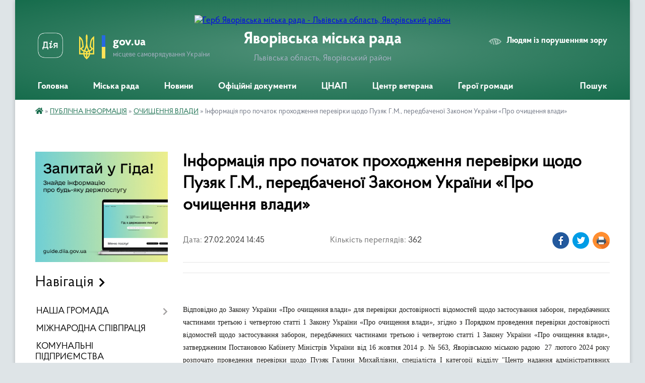

--- FILE ---
content_type: text/html; charset=UTF-8
request_url: https://yavoriv-rada.gov.ua/news/1709124572/
body_size: 14841
content:
<!DOCTYPE html>
<html lang="uk">
<head>
	<!--[if IE]><meta http-equiv="X-UA-Compatible" content="IE=edge"><![endif]-->
	<meta charset="utf-8">
	<meta name="viewport" content="width=device-width, initial-scale=1">
	<!--[if IE]><script>
		document.createElement('header');
		document.createElement('nav');
		document.createElement('main');
		document.createElement('section');
		document.createElement('article');
		document.createElement('aside');
		document.createElement('footer');
		document.createElement('figure');
		document.createElement('figcaption');
	</script><![endif]-->
	<title>Інформація про початок проходження перевірки щодо Пузяк Г.М., передбаченої Законом України «Про очищення влади» | Яворівська міська рада</title>
	<meta name="description" content=".  . . Відповідно до Закону України &amp;laquo;Про очищення влади&amp;raquo; для перевірки достовірності відомостей щодо застосування заборон, передбачених частинами третьою і четвертою статті 1 Закону України &amp;laquo;Про очищення влади&amp;raquo;,">
	<meta name="keywords" content="Інформація, про, початок, проходження, перевірки, щодо, Пузяк, Г.М.,, передбаченої, Законом, України, «Про, очищення, влади», |, Яворівська, міська, рада">

	
		<meta property="og:image" content="https://rada.info/upload/users_files/33213539/gerb/Yavoriv_gerb.png">
	<meta property="og:image:width" content="111">
	<meta property="og:image:height" content="140">
			<meta property="og:title" content="Інформація про початок проходження перевірки щодо Пузяк Г.М., передбаченої Законом України «Про очищення влади»">
			<meta property="og:description" content="
&amp;nbsp;">
			<meta property="og:type" content="article">
	<meta property="og:url" content="https://yavoriv-rada.gov.ua/news/1709124572/">
		
		<link rel="apple-touch-icon" sizes="57x57" href="https://gromada.org.ua/apple-icon-57x57.png">
	<link rel="apple-touch-icon" sizes="60x60" href="https://gromada.org.ua/apple-icon-60x60.png">
	<link rel="apple-touch-icon" sizes="72x72" href="https://gromada.org.ua/apple-icon-72x72.png">
	<link rel="apple-touch-icon" sizes="76x76" href="https://gromada.org.ua/apple-icon-76x76.png">
	<link rel="apple-touch-icon" sizes="114x114" href="https://gromada.org.ua/apple-icon-114x114.png">
	<link rel="apple-touch-icon" sizes="120x120" href="https://gromada.org.ua/apple-icon-120x120.png">
	<link rel="apple-touch-icon" sizes="144x144" href="https://gromada.org.ua/apple-icon-144x144.png">
	<link rel="apple-touch-icon" sizes="152x152" href="https://gromada.org.ua/apple-icon-152x152.png">
	<link rel="apple-touch-icon" sizes="180x180" href="https://gromada.org.ua/apple-icon-180x180.png">
	<link rel="icon" type="image/png" sizes="192x192"  href="https://gromada.org.ua/android-icon-192x192.png">
	<link rel="icon" type="image/png" sizes="32x32" href="https://gromada.org.ua/favicon-32x32.png">
	<link rel="icon" type="image/png" sizes="96x96" href="https://gromada.org.ua/favicon-96x96.png">
	<link rel="icon" type="image/png" sizes="16x16" href="https://gromada.org.ua/favicon-16x16.png">
	<link rel="manifest" href="https://gromada.org.ua/manifest.json">
	<meta name="msapplication-TileColor" content="#ffffff">
	<meta name="msapplication-TileImage" content="https://gromada.org.ua/ms-icon-144x144.png">
	<meta name="theme-color" content="#ffffff">
	
	
		<meta name="robots" content="">
	
    <link rel="preload" href="https://cdnjs.cloudflare.com/ajax/libs/font-awesome/5.9.0/css/all.min.css" as="style">
	<link rel="stylesheet" href="https://cdnjs.cloudflare.com/ajax/libs/font-awesome/5.9.0/css/all.min.css" integrity="sha512-q3eWabyZPc1XTCmF+8/LuE1ozpg5xxn7iO89yfSOd5/oKvyqLngoNGsx8jq92Y8eXJ/IRxQbEC+FGSYxtk2oiw==" crossorigin="anonymous" referrerpolicy="no-referrer" />

    <link rel="preload" href="//gromada.org.ua/themes/km2/css/styles_vip.css?v=3.34" as="style">
	<link rel="stylesheet" href="//gromada.org.ua/themes/km2/css/styles_vip.css?v=3.34">
	<link rel="stylesheet" href="//gromada.org.ua/themes/km2/css/103797/theme_vip.css?v=1768414152">
	
		<!--[if lt IE 9]>
	<script src="https://oss.maxcdn.com/html5shiv/3.7.2/html5shiv.min.js"></script>
	<script src="https://oss.maxcdn.com/respond/1.4.2/respond.min.js"></script>
	<![endif]-->
	<!--[if gte IE 9]>
	<style type="text/css">
		.gradient { filter: none; }
	</style>
	<![endif]-->

</head>
<body class="">

	<a href="#top_menu" class="skip-link link" aria-label="Перейти до головного меню (Alt+1)" accesskey="1">Перейти до головного меню (Alt+1)</a>
	<a href="#left_menu" class="skip-link link" aria-label="Перейти до бічного меню (Alt+2)" accesskey="2">Перейти до бічного меню (Alt+2)</a>
    <a href="#main_content" class="skip-link link" aria-label="Перейти до головного вмісту (Alt+3)" accesskey="3">Перейти до текстового вмісту (Alt+3)</a>




	
	<div class="wrap">
		
		<header>
			<div class="header_wrap">
				<div class="logo">
					<a href="https://yavoriv-rada.gov.ua/" id="logo" class="form_2">
						<img src="https://rada.info/upload/users_files/33213539/gerb/Yavoriv_gerb.png" alt="Герб Яворівська міська рада - Львівська область, Яворівський район">
					</a>
				</div>
				<div class="title">
					<div class="slogan_1">Яворівська міська рада</div>
					<div class="slogan_2">Львівська область, Яворівський район</div>
				</div>
				<div class="gov_ua_block">
					<a class="diia" href="https://diia.gov.ua/" target="_blank" rel="nofollow" title="Державні послуги онлайн"><img src="//gromada.org.ua/themes/km2/img/diia.png" alt="Логотип Diia"></a>
					<img src="//gromada.org.ua/themes/km2/img/gerb.svg" class="gerb" alt="Герб України">
					<span class="devider"></span>
					<div class="title">
						<b>gov.ua</b>
						<span>місцеве самоврядування України</span>
					</div>
				</div>
								<div class="alt_link">
					<a href="#" rel="nofollow" title="Режим високої контастності" onclick="return set_special('52074779c828036be93961527234632bb010e500');">Людям із порушенням зору</a>
				</div>
								
				<section class="top_nav">
					<nav class="main_menu" id="top_menu">
						<ul>
														<li class="">
								<a href="https://yavoriv-rada.gov.ua/main/"><span>Головна</span></a>
																							</li>
														<li class=" has-sub">
								<a href="https://yavoriv-rada.gov.ua/miska-rada-16-10-34-31-05-2021/"><span>Міська рада</span></a>
																<button onclick="return show_next_level(this);" aria-label="Показати підменю"></button>
																								<ul>
																		<li>
										<a href="https://yavoriv-rada.gov.ua/miskij-golova-16-12-03-31-05-2021/">Міський голова</a>
																													</li>
																		<li>
										<a href="https://yavoriv-rada.gov.ua/zastupniki-16-12-29-31-05-2021/">Заступник міського голови</a>
																													</li>
																		<li>
										<a href="https://yavoriv-rada.gov.ua/radnik-miskogo-golovi-18-51-34-15-07-2025/">Радник міського голови</a>
																													</li>
																		<li>
										<a href="https://yavoriv-rada.gov.ua/sekretar-miskoi-radi-16-12-38-31-05-2021/">Секретар міської ради</a>
																													</li>
																		<li class="has-sub">
										<a href="https://yavoriv-rada.gov.ua/vikonavchij-komitet-16-18-33-31-05-2021/">Виконавчий комітет</a>
																				<button onclick="return show_next_level(this);" aria-label="Показати підменю"></button>
																														<ul>
																						<li>
												<a href="https://yavoriv-rada.gov.ua/sklad-vikonavchogo-komitetu-16-18-54-31-05-2021/">Склад виконавчого комітету</a>
											</li>
																																</ul>
																			</li>
																		<li class="has-sub">
										<a href="https://yavoriv-rada.gov.ua/deputatskij-korpus-16-19-12-31-05-2021/">Депутатський корпус</a>
																				<button onclick="return show_next_level(this);" aria-label="Показати підменю"></button>
																														<ul>
																						<li>
												<a href="https://yavoriv-rada.gov.ua/postijni-komisii-16-19-25-31-05-2021/">Постійні комісії</a>
											</li>
																						<li>
												<a href="https://yavoriv-rada.gov.ua/deputatski-frakcii-16-19-41-31-05-2021/">Депутатські фракції</a>
											</li>
																																</ul>
																			</li>
																		<li class="has-sub">
										<a href="https://yavoriv-rada.gov.ua/viddili-miskoi-radi-10-45-46-02-06-2021/">Відділи міської ради</a>
																				<button onclick="return show_next_level(this);" aria-label="Показати підменю"></button>
																														<ul>
																						<li>
												<a href="https://yavoriv-rada.gov.ua/zagalnij-viddil-yavorivskoi-miskoi-radi-16-20-26-31-05-2021/">Загальний відділ</a>
											</li>
																						<li>
												<a href="https://yavoriv-rada.gov.ua/viddil-buhgalterskogo-obliku-ta-zvitnosti-16-20-37-31-05-2021/">Відділ бухгалтерського обліку та звітності</a>
											</li>
																						<li>
												<a href="https://yavoriv-rada.gov.ua/juridichnij-viddil-16-21-17-31-05-2021/">Юридичний відділ</a>
											</li>
																						<li>
												<a href="https://yavoriv-rada.gov.ua/zemelnij-viddil-16-21-31-31-05-2021/">Земельний відділ</a>
											</li>
																						<li>
												<a href="https://yavoriv-rada.gov.ua/viddil-promocij-mista-ta-zv’yazkiv-z-gromadskistju-16-21-48-31-05-2021/">Відділ промоцій міста та зв’язків з громадськістю</a>
											</li>
																						<li>
												<a href="https://yavoriv-rada.gov.ua/viddil-zhitlovokomunalnogo-gospodarstva-ta-upravlinnya-majnom-16-22-06-31-05-2021/">Відділ житлово-комунального господарства та управління майном</a>
											</li>
																						<li>
												<a href="https://yavoriv-rada.gov.ua/viddil-organizacijnoi-ta-informacijnoi-roboti-16-22-18-31-05-2021/">Відділ організаційної роботи та цивільного захисту</a>
											</li>
																						<li>
												<a href="https://yavoriv-rada.gov.ua/viddil-derzhavnoi-reestracii-16-22-35-31-05-2021/">Відділ державної реєстрації</a>
											</li>
																						<li>
												<a href="https://yavoriv-rada.gov.ua/viddil-kulturi-turizmu-molodi-ta-sportu-16-22-52-31-05-2021/">Відділ культури, туризму, молоді та спорту</a>
											</li>
																						<li>
												<a href="https://yavoriv-rada.gov.ua/viddil-osviti-16-23-04-31-05-2021/">Відділ освіти</a>
											</li>
																						<li>
												<a href="https://yavoriv-rada.gov.ua/finansove-upravlinnya-16-23-23-31-05-2021/">Фінансове управління</a>
											</li>
																						<li>
												<a href="https://yavoriv-rada.gov.ua/patronatnij-viddil-15-49-20-02-06-2021/">Патронатний відділ</a>
											</li>
																						<li>
												<a href="https://yavoriv-rada.gov.ua/viddil-socialnogo-zahistu-naselennya-13-40-49-18-02-2022/">Відділ соціального захисту населення</a>
											</li>
																						<li>
												<a href="https://yavoriv-rada.gov.ua/sluzhba-u-spravah-ditej-14-52-21-05-01-2022/">Служба у справах дітей</a>
											</li>
																						<li>
												<a href="https://yavoriv-rada.gov.ua/viddil-mistobuduvannya-ta-arhitekturi-15-02-21-05-01-2022/">Відділ містобудування та архітектури</a>
											</li>
																						<li>
												<a href="https://yavoriv-rada.gov.ua/viddil-mizhnarodnogo-spivrobitnictva-ta-investicij-14-10-38-27-01-2022/">Відділ міжнародного співробітництва та інвестицій</a>
											</li>
																						<li>
												<a href="https://yavoriv-rada.gov.ua/viddil-mobilizacijnoi-roboti-ta-vijskovogo-obliku-yavorivskoi-miskoi-radi-09-30-20-28-03-2024/">Відділ мобілізаційної роботи та військового обліку</a>
											</li>
																																</ul>
																			</li>
																		<li>
										<a href="https://yavoriv-rada.gov.ua/starosti-naselenih-punktiv-10-46-47-02-06-2021/">Старостинські округи</a>
																													</li>
																		<li>
										<a href="https://yavoriv-rada.gov.ua/reglament-miskoi-radi-16-09-56-05-07-2021/">Регламент міської ради</a>
																													</li>
																		<li>
										<a href="https://yavoriv-rada.gov.ua/feedback/">Контакти</a>
																													</li>
																		<li>
										<a href="https://yavoriv-rada.gov.ua/structure/">Картка громади</a>
																													</li>
																										</ul>
															</li>
														<li class=" has-sub">
								<a href="https://yavoriv-rada.gov.ua/news/"><span>Новини</span></a>
																<button onclick="return show_next_level(this);" aria-label="Показати підменю"></button>
																								<ul>
																		<li class="has-sub">
										<a href="https://yavoriv-rada.gov.ua/video-15-51-50-02-06-2021/">Відео</a>
																				<button onclick="return show_next_level(this);" aria-label="Показати підменю"></button>
																														<ul>
																						<li>
												<a href="https://yavoriv-rada.gov.ua/sesii-miskoi-radi-14-03-50-19-01-2022/">Сесії міської ради</a>
											</li>
																						<li>
												<a href="https://yavoriv-rada.gov.ua/video-komisij-13-10-32-24-09-2025/">Відео комісій</a>
											</li>
																																</ul>
																			</li>
																		<li>
										<a href="https://yavoriv-rada.gov.ua/ogoloshennya-16-11-55-31-05-2021/">Оголошення</a>
																													</li>
																		<li>
										<a href="https://yavoriv-rada.gov.ua/vakansii-11-14-32-02-07-2021/">Вакансії</a>
																													</li>
																		<li>
										<a href="https://yavoriv-rada.gov.ua/diyalnist-deputatskih-komisij-09-53-07-24-03-2023/">Діяльність депутатських комісій</a>
																													</li>
																										</ul>
															</li>
														<li class="">
								<a href="https://yavoriv-rada.gov.ua/docs/"><span>Офіційні документи</span></a>
																							</li>
														<li class=" has-sub">
								<a href="https://yavoriv-rada.gov.ua/centr-nadannya-administrativnih-poslug-10-46-16-02-06-2021/"><span>ЦНАП</span></a>
																<button onclick="return show_next_level(this);" aria-label="Показати підменю"></button>
																								<ul>
																		<li>
										<a href="https://yavoriv-rada.gov.ua/struktura-14-37-02-26-10-2023/">Структура</a>
																													</li>
																		<li>
										<a href="https://yavoriv-rada.gov.ua/kontakti-14-25-37-24-10-2023/">Контакти</a>
																													</li>
																		<li>
										<a href="https://yavoriv-rada.gov.ua/zagalna-informaciya-16-57-40-13-12-2022/">Загальна інформація</a>
																													</li>
																		<li>
										<a href="https://yavoriv-rada.gov.ua/grafik-prijomu-sub’ektiv-zvernen-14-17-36-24-10-2023/">Графік прийому суб’єктів звернень</a>
																													</li>
																		<li>
										<a href="https://yavoriv-rada.gov.ua/viddaleni-robochi-miscya-cnap-u-starostinskih-okrugah-15-59-18-24-10-2023/">Віддалені робочі місця ЦНАП у старостинських округах</a>
																													</li>
																		<li>
										<a href="https://yavoriv-rada.gov.ua/peresuvne-viddalene-roboche-misce-administratora-cnap-16-30-14-27-08-2024/">Пересувне віддалене робоче місце адміністратора ЦНАП</a>
																													</li>
																		<li>
										<a href="https://yavoriv-rada.gov.ua/informacijnij-portal-dlya-veteraniv-zahisnikiv-ta-zahisnic-ukraini-16-26-51-26-10-2023/">Інформаційний портал для ветеранів, Захисників та Захисниць України</a>
																													</li>
																		<li>
										<a href="https://yavoriv-rada.gov.ua/perelik-administrativnih-poslug-10-05-29-06-02-2023/">Перелік адміністративних послуг</a>
																													</li>
																		<li>
										<a href="https://yavoriv-rada.gov.ua/reglament-10-24-26-06-02-2023/">Регламент</a>
																													</li>
																		<li>
										<a href="https://yavoriv-rada.gov.ua/poslugi-onlajn-16-38-22-14-07-2021/">Послуги онлайн</a>
																													</li>
																		<li>
										<a href="https://yavoriv-rada.gov.ua/poslugi-cnap-informacijni-ta-tehnologichni-kartki-16-49-24-10-05-2023/">Інформаційні та технологічні картки</a>
																													</li>
																		<li>
										<a href="https://yavoriv-rada.gov.ua/polozhennya-pro-viddil-cnap-15-20-14-09-05-2023/">Положення про відділ ЦНАП</a>
																													</li>
																		<li>
										<a href="https://yavoriv-rada.gov.ua/rekviziti-oplati-za-nadannya-administrativnih-poslug-17-29-24-25-10-2023/">Реквізити оплати за надання адміністративних послуг</a>
																													</li>
																		<li>
										<a href="https://yavoriv-rada.gov.ua/pasport-cnap-14-30-12-26-10-2023/">Паспорт ЦНАП</a>
																													</li>
																										</ul>
															</li>
														<li class=" has-sub">
								<a href="https://yavoriv-rada.gov.ua/zahisniku-ta-zahisnici-14-01-55-15-11-2024/"><span>Центр ветерана</span></a>
																<button onclick="return show_next_level(this);" aria-label="Показати підменю"></button>
																								<ul>
																		<li>
										<a href="https://yavoriv-rada.gov.ua/novini-dlya-veteraniv-17-37-53-20-01-2025/">Новини для ветеранів</a>
																													</li>
																		<li>
										<a href="https://yavoriv-rada.gov.ua/juridichna-dopomoga-16-34-20-21-01-2025/">Юридична допомога</a>
																													</li>
																		<li>
										<a href="https://yavoriv-rada.gov.ua/medichna-dopomoga-14-19-36-22-01-2025/">Медична допомога</a>
																													</li>
																		<li>
										<a href="https://yavoriv-rada.gov.ua/psihologichna-dopomoga-16-47-01-21-01-2025/">Психологічна допомога</a>
																													</li>
																		<li>
										<a href="https://yavoriv-rada.gov.ua/korisni-kontakti-17-10-15-20-01-2025/">Корисні контакти</a>
																													</li>
																		<li>
										<a href="https://yavoriv-rada.gov.ua/navchannya-14-35-36-21-01-2025/">Навчання</a>
																													</li>
																		<li>
										<a href="https://yavoriv-rada.gov.ua/edina-baza-znan-dlya-veteraniv-ta-ihnii-simej-14-51-33-22-01-2025/">База знань ветерана</a>
																													</li>
																		<li>
										<a href="https://yavoriv-rada.gov.ua/dovidnik-vijskovosluzhbovcya-pislya-poranennya-15-00-18-22-01-2025/">Довідник військовослужбовця після поранення</a>
																													</li>
																										</ul>
															</li>
														<li class="">
								<a href="https://yavoriv-rada.gov.ua/geroi-gromadi-15-36-51-08-05-2024/"><span>Герої громади</span></a>
																							</li>
																				</ul>
					</nav>
					&nbsp;
					<button class="menu-button" id="open-button"><i class="fas fa-bars"></i> Меню сайту</button>
					<a href="https://yavoriv-rada.gov.ua/search/" rel="nofollow" class="search_button">Пошук</a>
				</section>
				
			</div>
		</header>
				
		<section class="bread_crumbs">
		<div xmlns:v="http://rdf.data-vocabulary.org/#"><a href="https://yavoriv-rada.gov.ua/" title="Головна сторінка"><i class="fas fa-home"></i></a> &raquo; <a href="https://yavoriv-rada.gov.ua/publichna-informaciya-15-42-05-02-06-2021/">ПУБЛІЧНА ІНФОРМАЦІЯ</a> &raquo; <a href="https://yavoriv-rada.gov.ua/ochischennya-vladi-15-44-29-02-06-2021/" aria-current="page">ОЧИЩЕННЯ ВЛАДИ</a>  &raquo; <span>Інформація про початок проходження перевірки щодо Пузяк Г.М., передбаченої Законом України «Про очищення влади»</span></div>
	</section>
	
	<section class="center_block">
		<div class="row">
			<div class="grid-25 fr">
				<aside>
				
										<div class="diia_guide">
						<a href="https://guide.diia.gov.ua/" rel="nofollow" target="_blank" title="Гід державних послуг"><img src="https://gromada.org.ua/upload/diia_guide.jpg" alt="Банер - гід державних послуг"></a>
					</div>
									
										<div class="sidebar_title">Навігація</div>
										
					<nav class="sidebar_menu" id="left_menu">
						<ul>
														<li class=" has-sub">
								<a href="https://yavoriv-rada.gov.ua/nasha-gromada-10-50-03-02-06-2021/"><span>НАША ГРОМАДА</span></a>
																<button onclick="return show_next_level(this);" aria-label="Показати підменю"></button>
																								<ul>
																		<li class="">
										<a href="https://yavoriv-rada.gov.ua/pro-misto-i-gromadu-10-50-12-02-06-2021/"><span>ПРО МІСТО І ГРОМАДУ</span></a>
																													</li>
																		<li class="">
										<a href="https://yavoriv-rada.gov.ua/istoriya-mista-10-50-20-02-06-2021/"><span>ІСТОРІЯ МІСТА</span></a>
																													</li>
																		<li class="">
										<a href="https://yavoriv-rada.gov.ua/istorichni-postatti-15-41-28-02-06-2021/"><span>ІСТОРИЧНІ ПОСТАТТІ</span></a>
																													</li>
																		<li class="">
										<a href="https://yavoriv-rada.gov.ua/vidatni-yavorivchani-15-41-36-02-06-2021/"><span>ВИДАТНІ ЯВОРІВЧАНИ</span></a>
																													</li>
																										</ul>
															</li>
														<li class="">
								<a href="https://yavoriv-rada.gov.ua/mizhnarodna-spivpracya-10-50-29-02-06-2021/"><span>МІЖНАРОДНА СПІВПРАЦЯ</span></a>
																							</li>
														<li class="">
								<a href="https://yavoriv-rada.gov.ua/komunalni-pidpriemstva-15-41-56-02-06-2021/"><span>КОМУНАЛЬНІ ПІДПРИЄМСТВА</span></a>
																							</li>
														<li class=" has-sub">
								<a href="https://yavoriv-rada.gov.ua/osvita-10-17-57-19-01-2022/"><span>ОСВІТА</span></a>
																<button onclick="return show_next_level(this);" aria-label="Показати підменю"></button>
																								<ul>
																		<li class="">
										<a href="https://yavoriv-rada.gov.ua/zakladi-osviti-10-32-13-19-01-2022/"><span>ЗАКЛАДИ ОСВІТИ</span></a>
																													</li>
																										</ul>
															</li>
														<li class=" has-sub">
								<a href="https://yavoriv-rada.gov.ua/kultura-14-52-36-20-01-2022/"><span>КУЛЬТУРА</span></a>
																<button onclick="return show_next_level(this);" aria-label="Показати підменю"></button>
																								<ul>
																		<li class="">
										<a href="https://yavoriv-rada.gov.ua/zakladi-kulturi-14-58-24-25-01-2022/"><span>ЗАКЛАДИ КУЛЬТУРИ</span></a>
																													</li>
																		<li class="">
										<a href="https://yavoriv-rada.gov.ua/yavorivska-shkola-mistectv-im-m-verbickogo-14-59-20-04-01-2023/"><span>ЯВОРІВСЬКА ШКОЛА МИСТЕЦТВ ім. М.ВЕРБИЦЬКОГО</span></a>
																													</li>
																										</ul>
															</li>
														<li class="">
								<a href="https://yavoriv-rada.gov.ua/medicina-12-33-09-17-01-2022/"><span>МЕДИЦИНА</span></a>
																							</li>
														<li class=" has-sub">
								<a href="https://yavoriv-rada.gov.ua/finansi-i-bjudzhet-16-31-38-05-08-2021/"><span>ФІНАНСИ І БЮДЖЕТ</span></a>
																<button onclick="return show_next_level(this);" aria-label="Показати підменю"></button>
																								<ul>
																		<li class="">
										<a href="https://yavoriv-rada.gov.ua/serednostrokove-planuvannya-20262028-13-57-03-29-08-2025/"><span>СЕРЕДНЬОСТРОКОВЕ ПЛАНУВАННЯ 2026-2028</span></a>
																													</li>
																										</ul>
															</li>
														<li class=" has-sub">
								<a href="https://yavoriv-rada.gov.ua/civilnij-zahist-10-52-48-02-06-2021/"><span>ЦИВІЛЬНИЙ ЗАХИСТ</span></a>
																<button onclick="return show_next_level(this);" aria-label="Показати підменю"></button>
																								<ul>
																		<li class="">
										<a href="https://yavoriv-rada.gov.ua/protokoli-komisij-teb-i-ns-16-21-48-03-09-2021/"><span>ПРОТОКОЛИ МІСЬКОЇ КОМІСІЇ З ПИТАНЬ ТЕБ і НС</span></a>
																													</li>
																		<li class="">
										<a href="https://yavoriv-rada.gov.ua/protokoli-oblasnoi-komisii-z-pitan-teb-i-ns-10-04-40-28-01-2022/"><span>ПРОТОКОЛИ ОБЛАСНОЇ КОМІСІЇ З ПИТАНЬ ТЕБ І НС</span></a>
																													</li>
																		<li class="">
										<a href="https://yavoriv-rada.gov.ua/komfort-ta-umovi-roboti-zaporuka-rozvitku-dobrovilnogo-pozhezhnogo-ruhu-v-ramkah-grantovoi-programi-konkurs-mikrograntiv-–-ukraina-2023uac-09-49-05-08-09-2023/"><span>ПРОЄКТ «КОМФОРТ ТА УМОВИ РОБОТИ: ЗАПОРУКА РОЗВИТКУ ДОБРОВІЛЬНОГО ПОЖЕЖНОГО РУХУ» В РАМКАХ ГРАНТОВОЇ ПРОГРАМИ «КОНКУРС МІКРОГРАНТІВ – УКРАЇНА 2023/UA-CP»</span></a>
																													</li>
																										</ul>
															</li>
														<li class=" has-sub">
								<a href="https://yavoriv-rada.gov.ua/mistobuduvannya-ta-arhitektura-16-19-02-12-12-2022/"><span>МІСТОБУДУВАННЯ ТА АРХІТЕКТУРА</span></a>
																<button onclick="return show_next_level(this);" aria-label="Показати підменю"></button>
																								<ul>
																		<li class="">
										<a href="https://yavoriv-rada.gov.ua/generalni-plani-naselenih-punktiv-09-49-36-05-12-2025/"><span>ГЕНЕРАЛЬНІ ПЛАНИ НАСЕЛЕНИХ ПУНКТІВ</span></a>
																													</li>
																										</ul>
															</li>
														<li class=" has-sub">
								<a href="https://yavoriv-rada.gov.ua/bezbarernist-09-55-33-05-06-2025/"><span>БЕЗБАР'ЄРНІСТЬ</span></a>
																<button onclick="return show_next_level(this);" aria-label="Показати підменю"></button>
																								<ul>
																		<li class="">
										<a href="https://yavoriv-rada.gov.ua/rishennya-pro-stvorennya-radi-bezbarernosti-13-37-02-25-06-2025/"><span>РІШЕННЯ ПРО СТВОРЕННЯ РАДИ БЕЗБАР'ЄРНОСТІ</span></a>
																													</li>
																		<li class="">
										<a href="https://yavoriv-rada.gov.ua/protokoli-zasidannya-radi-bezbarernosti-13-48-57-25-06-2025/"><span>ПРОТОКОЛИ ЗАСІДАННЯ РАДИ БЕЗБАР'ЄРНОСТІ</span></a>
																													</li>
																		<li class="">
										<a href="https://yavoriv-rada.gov.ua/dovidnik-bezbarernosti-10-47-35-05-06-2025/"><span>ДОВІДНИК БЕЗБАР'ЄРНОСТІ</span></a>
																													</li>
																		<li class="">
										<a href="https://yavoriv-rada.gov.ua/biznes-bez-bareriv-10-24-09-05-06-2025/"><span>БІЗНЕС БЕЗ БАР'ЄРІВ</span></a>
																													</li>
																		<li class="">
										<a href="https://yavoriv-rada.gov.ua/informaciya-pro-bezbarernist-11-01-24-05-06-2025/"><span>ІНФОРМАЦІЯ ПРО БЕЗБАР'ЄРНІСТЬ</span></a>
																													</li>
																		<li class="">
										<a href="https://yavoriv-rada.gov.ua/bezbarernij-marshrut-yavoriv-11-09-05-25-06-2025/"><span>БЕЗБАР'ЄРНИЙ МАРШРУТ (ЯВОРІВ)</span></a>
																													</li>
																		<li class="">
										<a href="https://yavoriv-rada.gov.ua/normativna-baza-schodo-bezbarernosti-09-53-31-26-06-2025/"><span>НОРМАТИВНА БАЗА ЩОДО БЕЗБАР'ЄРНОСТІ</span></a>
																													</li>
																										</ul>
															</li>
														<li class="active has-sub">
								<a href="https://yavoriv-rada.gov.ua/publichna-informaciya-15-42-05-02-06-2021/"><span>ПУБЛІЧНА ІНФОРМАЦІЯ</span></a>
																<button onclick="return show_next_level(this);" aria-label="Показати підменю"></button>
																								<ul>
																		<li class="">
										<a href="https://yavoriv-rada.gov.ua/zapit-na-otrimannya-publichnoi-informacii-15-16-21-17-09-2025/"><span>ЗАПИТ НА ОТРИМАННЯ ПУБЛІЧНОЇ ІНФОРМАЦІЇ</span></a>
																													</li>
																		<li class=" has-sub">
										<a href="https://yavoriv-rada.gov.ua/zapobigannya-ta-viyavlennya-korupcii-16-24-22-01-04-2024/"><span>ЗАПОБІГАННЯ ТА ВИЯВЛЕННЯ КОРУПЦІЇ</span></a>
																				<button onclick="return show_next_level(this);" aria-label="Показати підменю"></button>
																														<ul>
																						<li><a href="https://yavoriv-rada.gov.ua/spivpracya-z-vikrivachami-16-50-08-01-04-2024/"><span>СПІВПРАЦЯ З ВИКРИВАЧАМИ</span></a></li>
																						<li><a href="https://yavoriv-rada.gov.ua/deklaruvannya-17-39-02-01-04-2024/"><span>ДЕКЛАРУВАННЯ</span></a></li>
																						<li><a href="https://yavoriv-rada.gov.ua/metodichna-ta-rozyasnjuvalna-robota-12-04-33-02-04-2024/"><span>МЕТОДИЧНА ТА РОЗ'ЯСНЮВАЛЬНА РОБОТА</span></a></li>
																						<li><a href="https://yavoriv-rada.gov.ua/normativno-pravovi-akti-12-45-08-02-04-2024/"><span>НОРМАТИВНО - ПРАВОВІ АКТИ</span></a></li>
																																</ul>
																			</li>
																		<li class="active">
										<a href="https://yavoriv-rada.gov.ua/ochischennya-vladi-15-44-29-02-06-2021/"><span>ОЧИЩЕННЯ ВЛАДИ</span></a>
																													</li>
																		<li class="">
										<a href="https://yavoriv-rada.gov.ua/pro-specperevirku-15-44-39-02-06-2021/"><span>ПРО СПЕЦПЕРЕВІРКУ</span></a>
																													</li>
																		<li class="">
										<a href="https://yavoriv-rada.gov.ua/pitannya-mistobuduvannya-15-45-38-02-06-2021/"><span>ПИТАННЯ МІСТОБУДУВАННЯ</span></a>
																													</li>
																		<li class=" has-sub">
										<a href="https://yavoriv-rada.gov.ua/pasporti-bjudzhetnih-program-15-45-48-02-06-2021/"><span>ПАСПОРТИ БЮДЖЕТНИХ ПРОГРАМ</span></a>
																				<button onclick="return show_next_level(this);" aria-label="Показати підменю"></button>
																														<ul>
																						<li><a href="https://yavoriv-rada.gov.ua/miska-rada-15-45-59-02-06-2021/"><span>Міська рада</span></a></li>
																						<li><a href="https://yavoriv-rada.gov.ua/finansove-upravlinnya-15-46-08-02-06-2021/"><span>Фінансове управління</span></a></li>
																						<li><a href="https://yavoriv-rada.gov.ua/kultura-15-46-31-02-06-2021/"><span>Відділ культури, туризму, молоді та спорту</span></a></li>
																						<li><a href="https://yavoriv-rada.gov.ua/osvita-15-46-17-02-06-2021/"><span>Відділ освіти</span></a></li>
																						<li><a href="https://yavoriv-rada.gov.ua/susd-10-07-41-01-12-2023/"><span>СуСД</span></a></li>
																																</ul>
																			</li>
																		<li class=" has-sub">
										<a href="https://yavoriv-rada.gov.ua/regulyatorna-diyalnist-15-46-48-02-06-2021/"><span>РЕГУЛЯТОРНА ДІЯЛЬНІСТЬ</span></a>
																				<button onclick="return show_next_level(this);" aria-label="Показати підменю"></button>
																														<ul>
																						<li><a href="https://yavoriv-rada.gov.ua/plan-regulyatornoi-diyalnosti-15-47-02-02-06-2021/"><span>План регуляторної діяльності</span></a></li>
																						<li><a href="https://yavoriv-rada.gov.ua/regulyatorni-akti-15-47-14-02-06-2021/"><span>Регуляторні акти</span></a></li>
																						<li><a href="https://yavoriv-rada.gov.ua/proekti-regulyatornih-aktiv-15-47-29-02-06-2021/"><span>Регуляторна діяльність</span></a></li>
																						<li><a href="https://yavoriv-rada.gov.ua/regulyatorna-diyalnist-15-47-40-02-06-2021/"><span>Проєкти регуляторних актів</span></a></li>
																						<li><a href="https://yavoriv-rada.gov.ua/povidomlennya-15-47-54-02-06-2021/"><span>Повідомлення</span></a></li>
																																</ul>
																			</li>
																		<li class=" has-sub">
										<a href="https://yavoriv-rada.gov.ua/opriljudneni-proekti-rishen-radi-10-27-01-23-07-2021/"><span>ОПРИЛЮДНЕНІ ПРОЄКТИ РІШЕНЬ РАДИ</span></a>
																				<button onclick="return show_next_level(this);" aria-label="Показати підменю"></button>
																														<ul>
																						<li><a href="https://yavoriv-rada.gov.ua/zemelni-pitannya-11-08-25-23-07-2021/"><span>Різне</span></a></li>
																						<li><a href="https://yavoriv-rada.gov.ua/polozhennya-13-12-38-23-07-2021/"><span>Положення</span></a></li>
																						<li><a href="https://yavoriv-rada.gov.ua/pitannya-mistobuduvannya-13-41-03-23-07-2021/"><span>Питання містобудування</span></a></li>
																						<li><a href="https://yavoriv-rada.gov.ua/zemelni-pitannya-13-42-50-23-07-2021/"><span>Земельні питання</span></a></li>
																						<li><a href="https://yavoriv-rada.gov.ua/bjudzhetni-pitannya-15-17-53-23-07-2021/"><span>Бюджетні питання</span></a></li>
																						<li><a href="https://yavoriv-rada.gov.ua/programi-15-18-21-23-07-2021/"><span>Програми</span></a></li>
																																</ul>
																			</li>
																		<li class=" has-sub">
										<a href="https://yavoriv-rada.gov.ua/publichni-zakupivli-15-08-23-19-04-2023/"><span>ПУБЛІЧНІ ЗАКУПІВЛІ</span></a>
																				<button onclick="return show_next_level(this);" aria-label="Показати підменю"></button>
																														<ul>
																						<li><a href="https://yavoriv-rada.gov.ua/obgruntuvannya-tehnichnih-ta-yakisnih-harakteristik-predmeta-zakupivli-rozmiru-bjudzhetnogo-priznachennya-ochikuvanoi-vartosti-predmeta-zaku-15-10-10-19-04-2023/"><span>Обґрунтування технічних та якісних характеристик предмета закупівлі, розміру бюджетного призначення, очікуваної вартості предмета закупівлі</span></a></li>
																						<li><a href="https://yavoriv-rada.gov.ua/obgruntuvannya-tehnichnih-ta-yakisnih-harakteristik-predmeta-zakupivli-rozmiru-bjudzhetnogo-priznachennya-ochikuvanoi-vartosti-predmeta-zaku-17-46-01-31-05-2023/"><span>Обґрунтування технічних та якісних характеристик предмета закупівлі, розміру бюджетного призначення, очікуваної вартості предмета закупівлі відділу культури, туризму, молоді та спорту</span></a></li>
																						<li><a href="https://yavoriv-rada.gov.ua/obgruntuvannya-tehnichnih-ta-yakisnih-harakteristik-predmeta-zakupivli-rozmiru-bjudzhetnogo-priznachennya-ochikuvanoi-vartosti-predmeta-zaku-16-53-18-22-08-2023/"><span>Обґрунтування технічних та якісних характеристик предмета закупівлі, розміру бюджетного призначення, очікуваної вартості предмета закупівлі КЗ ЯМР "Центр надання соціальних послуг"</span></a></li>
																						<li><a href="https://yavoriv-rada.gov.ua/obgruntuvannya-tehnichnih-ta-yakisnih-harakteristik-predmeta-zakupivli-rozmiru-bjudzhetnogo-priznachennya-ochikuvanoi-vartosti-predmeta-zaku-14-15-46-02-01-2026/"><span>Обґрунтування технічних та якісних характеристик предмета закупівлі, розміру бюджетного призначення, очікуваної вартості предмета закупівлі КП ЯМР "Житлокомунсервіс"</span></a></li>
																																</ul>
																			</li>
																										</ul>
															</li>
														<li class=" has-sub">
								<a href="https://yavoriv-rada.gov.ua/orenda-komunalnogo-majna-15-25-45-30-11-2021/"><span>ОРЕНДА КОМУНАЛЬНОГО МАЙНА</span></a>
																<button onclick="return show_next_level(this);" aria-label="Показати підменю"></button>
																								<ul>
																		<li class=" has-sub">
										<a href="https://yavoriv-rada.gov.ua/obekti-komunalnoi-vlasnosti-vkljucheni-do-perelikiv-pershogo-ta-drugogo-tipiv-15-29-27-30-11-2021/"><span>Об'єкти комунальної власності, включені до Переліків першого та другого типів</span></a>
																				<button onclick="return show_next_level(this);" aria-label="Показати підменю"></button>
																														<ul>
																						<li><a href="https://yavoriv-rada.gov.ua/perelik-pershogo-tipu-15-32-21-30-11-2021/"><span>Перелік Першого типу</span></a></li>
																						<li><a href="https://yavoriv-rada.gov.ua/perelik-drugogo-tipu-14-15-49-31-05-2022/"><span>Перелік Другого типу</span></a></li>
																																</ul>
																			</li>
																		<li class="">
										<a href="https://yavoriv-rada.gov.ua/polozhennya-pro-konkursni-komisii-z-vidboru-subektiv-ocinochnoi-diyalnosti-11-08-11-20-12-2024/"><span>Положення про конкурсні комісії з відбору суб'єктів оціночної діяльності</span></a>
																													</li>
																										</ul>
															</li>
														<li class="">
								<a href="https://yavoriv-rada.gov.ua/privatizaciya-komunalnogo-majna-13-59-42-19-05-2025/"><span>ПРИВАТИЗАЦІЯ КОМУНАЛЬНОГО МАЙНА</span></a>
																							</li>
														<li class="">
								<a href="https://yavoriv-rada.gov.ua/interaktivna-mapa-investicijnih-ob’ektiv-12-26-10-28-03-2024/"><span>ІНТЕРАКТИВНА МАПА ІНВЕСТИЦІЙНИХ ОБ'ЄКТІВ</span></a>
																							</li>
														<li class="">
								<a href="https://yavoriv-rada.gov.ua/strategichne-planuvannya-09-36-26-06-12-2021/"><span>СТРАТЕГІЧНЕ ПЛАНУВАННЯ</span></a>
																							</li>
														<li class="">
								<a href="https://yavoriv-rada.gov.ua/upravlinnya-vidhodami-13-38-53-28-10-2025/"><span>УПРАВЛІННЯ ВІДХОДАМИ</span></a>
																							</li>
														<li class="">
								<a href="https://yavoriv-rada.gov.ua/vnutrishno-peremischenim-osobam-13-44-33-27-10-2025/"><span>ВНУТРІШНЬО ПЕРЕМІЩЕНИМ ОСОБАМ</span></a>
																							</li>
														<li class="">
								<a href="https://yavoriv-rada.gov.ua/zapobigannya-ta-protidiya-domashnomu-nasilstvu-15-22-48-20-12-2023/"><span>ЗАПОБІГАННЯ ТА ПРОТИДІЯ ДОМАШНЬОМУ НАСИЛЬСТВУ</span></a>
																							</li>
														<li class=" has-sub">
								<a href="javascript:;"><span>ТУРИСТУ</span></a>
																<button onclick="return show_next_level(this);" aria-label="Показати підменю"></button>
																								<ul>
																		<li class="">
										<a href="https://yavoriv-rada.gov.ua/varto-vidvidati-v-yavorovi-10-51-06-02-06-2021/"><span>ВАРТО ВІДВІДАТИ В ЯВОРОВІ</span></a>
																													</li>
																		<li class="">
										<a href="https://yavoriv-rada.gov.ua/varto-vidvidati-v-gromadi-15-48-24-02-06-2021/"><span>ВАРТО ВІДВІДАТИ В ГРОМАДІ</span></a>
																													</li>
																		<li class="">
										<a href="https://yavoriv-rada.gov.ua/turistichni-marshruti-10-51-50-02-06-2021/"><span>ТУРИСТИЧНІ МАРШРУТИ</span></a>
																													</li>
																		<li class="">
										<a href="https://yavoriv-rada.gov.ua/goteli-zakladi-harchuvannya-10-52-08-02-06-2021/"><span>ГОТЕЛІ, ЗАКЛАДИ ХАРЧУВАННЯ</span></a>
																													</li>
																										</ul>
															</li>
														<li class="">
								<a href="https://yavoriv-rada.gov.ua/photo/"><span>ФОТОГАЛЕРЕЯ</span></a>
																							</li>
													</ul>
						
												
					</nav>

											<div class="sidebar_title">Публічні закупівлі</div>	
<div class="petition_block">

		<p><a href="https://yavoriv-rada.gov.ua/prozorro/" title="Публічні закупівлі Прозорро"><img src="//gromada.org.ua/themes/km2/img/prozorro_logo.png?v=2025" alt="Prozorro"></a></p>
	
	
	
</div>									
											<div class="sidebar_title">Особистий кабінет користувача</div>

<div class="petition_block">

		<div class="alert alert-warning">
		Ви не авторизовані. Для того, щоб мати змогу створювати або підтримувати петиції, взяти участь в громадських обговореннях<br>
		<a href="#auth_petition" class="open-popup add_petition btn btn-yellow btn-small btn-block" style="margin-top: 10px;"><i class="fa fa-user"></i> авторизуйтесь</a>
	</div>
		
			<h2 style="margin: 30px 0;">Система петицій</h2>
		
					<div class="none_petition">Немає петицій, за які можна голосувати</div>
							<p style="margin-bottom: 10px;"><a href="https://yavoriv-rada.gov.ua/all_petitions/" class="btn btn-grey btn-small btn-block"><i class="fas fa-clipboard-list"></i> Всі петиції (4)</a></p>
				
		
	
</div>
					
					
					
					
										<div id="banner_block">

						<p style="text-align: center;"><a rel="nofollow" href="https://yavoriv.skydatagroup.com/" target="_blank"><img alt="Фото без опису"  src="https://rada.info/upload/users_files/33213539/6ff591517590141cf7cb9f6673221e8a.png" style="width: 400px; height: 160px;" /></a></p>

<p style="text-align: center;"><a rel="nofollow" href="http://yavoriv-rada.golos.net.ua/?" target="_blank"><img alt="Відкриті дані міської ради - веб система ГОЛОС" src="https://rada.info/upload/users_files/33213539/53ad9d48ab486ef998195f388dc58622.jpg" style="width: 264px; height: 87px;" /></a></p>

<p style="text-align: center;"><a rel="nofollow" href="https://www.president.gov.ua/" target="_blank"><img alt="ПРЕЗИДЕНТ УКРАЇНИ" src="https://rada.info/upload/users_files/33213539/377d5d412c63f09e329aa32d19d96beb.png" style="width: 264px; height: 63px;" /></a></p>

<p style="text-align: center;"><a rel="nofollow" href="https://rada.gov.ua/"><img alt="Фото без опису" src="https://rada.info/upload/users_files/04326193/3a2b90fa600dd5c60de71ed531b0cbd7.jpg" style="width: 100%; height: 63px;" /></a></p>

<p style="text-align: center;"><a rel="nofollow" href="https://www.kmu.gov.ua/ua"><img alt="Фото без опису" src="https://rada.info/upload/users_files/04326193/1302b273cbf642b68e70633ac545753d.jpg" style="width: 100%; height: 63px;" /></a></p>

<p style="text-align: center;"><a rel="nofollow" href="https://lvivoblrada.gov.ua/"><img alt="Фото без опису" src="https://rada.info/upload/users_files/33213539/68f777384a4d5caf79667cb8a154618e.png" style="width: 100%; height: 63px;" /></a></p>

<p style="text-align: center;"><a rel="nofollow" href="http://javoriv-rda.gov.ua/"><img alt="Фото без опису" src="https://rada.info/upload/users_files/33213539/461e6ca79747f0b32a6196d28c2355c4.png" style="width: 100%; height: 63px;" /></a></p>

<p style="text-align: center;"><a rel="nofollow" href="http://yavoriv-rajrada.org.ua"><img alt="Фото без опису" src="https://rada.info/upload/users_files/33213539/bf0f42d54c4f60989de14fef2b889cc2.png" style="width: 100%; height: 37px;" /></a></p>

<p style="text-align: center;"><a rel="nofollow" href="http://loda.gov.ua"><img alt="Фото без опису" src="https://rada.info/upload/users_files/33213539/82db24d78e73910555d4aae489875e42.png" style="width: 100%; height: 44px;" /></a></p>

<p style="text-align: center;"><a rel="nofollow" href="https://auc.org.ua/" target="_blank"><img alt="Фото без опису" src="https://rada.info/upload/users_files/33213539/2ae00b3de140a1e671f7fe6e73bfcee7.jpg" style="width: 260px; height: 106px;" /></a></p>

<p style="text-align: center;"><a rel="nofollow" href="https://stat.loda.gov.ua/community/yavorivska-miska-gromada/" target="_blank"><img alt="Ми на Порталі місцевої статистики Львівщини" src="https://rada.info/upload/users_files/33213539/3be3322e345c5e0c67c9dc1a11e0806b.jpg" style="width: 260px; height: 138px;" /></a></p>

<p style="text-align: center;"><a rel="nofollow" href="https://legalaid.gov.ua/"><img alt="Фото без опису" src="https://rada.info/upload/users_files/33213539/db07915940e6572864e55b3a11e2bad4.png" style="width: 200px; height: 122px;" /></a></p>

<p style="text-align: center;"><a rel="nofollow" href="https://eveteran.gov.ua/" target="_blank"><img alt="База знань ветерана" src="https://rada.info/upload/users_files/33213539/d13568c3128b83d5551c5659be34a13a.png" style="width: 230px; height: 121px;" /></a></p>
						<div class="clearfix"></div>

						
						<div class="clearfix"></div>

					</div>
				
				</aside>
			</div>
			<div class="grid-75">

				<main id="main_content">

																		<h1>Інформація про початок проходження перевірки щодо Пузяк Г.М., передбаченої Законом України «Про очищення влади»</h1>


<div class="row ">
	<div class="grid-30 one_news_date">
		Дата: <span>27.02.2024 14:45</span>
	</div>
	<div class="grid-30 one_news_count">
		Кількість переглядів: <span>362</span>
	</div>
		<div class="grid-30 one_news_socials">
		<button class="social_share" data-type="fb"><img src="//gromada.org.ua/themes/km2/img/share/fb.png" alt="Іконка Фейсбук"></button>
		<button class="social_share" data-type="tw"><img src="//gromada.org.ua/themes/km2/img/share/tw.png" alt="Іконка Твітер"></button>
		<button class="print_btn" onclick="window.print();"><img src="//gromada.org.ua/themes/km2/img/share/print.png" alt="Іконка принтера"></button>
	</div>
		<div class="clearfix"></div>
</div>

<hr>

<hr />
<p style="text-align: justify;">&nbsp;</p>

<p style="text-align: justify;"><span style="font-size:14px;"><span style="font-family:Times New Roman,Times,serif;">Відповідно до Закону України &laquo;Про очищення влади&raquo; для перевірки достовірності відомостей щодо застосування заборон, передбачених частинами третьою і четвертою статті 1 Закону України &laquo;Про очищення влади&raquo;, згідно з Порядком проведення перевірки достовірності відомостей щодо застосування заборон, передбачених частинами третьою і четвертою статті 1 Закону України &laquo;Про очищення влади&raquo;, затвердженим Постановою Кабінету Міністрів України від 16 жовтня 2014 р. № 563, Яворівською&nbsp;міською радою&nbsp; 27&nbsp;лютого 2024 року розпочато проведення перевірки щодо Пузяк Галини Михайлівни, спеціаліста I категорії відділу &quot;Центр надання адміністративних послуг&quot;&nbsp;Яворівської&nbsp;міської ради Львівської області, призначеної у період правового режиму воєнного стану на території України.</span></span></p>

<p style="text-align: justify;"><strong><a href="https://rada.info/upload/users_files/33213539/764ece064d12a9708654ead167a77277.jpg" target="_blank"><span style="font-size:14px;"><span style="font-family:Times New Roman,Times,serif;">Заява про проведення перевірки, передбаченої Законом України &quot;Про очищення влади&quot;</span></span></a></strong></p>

<p style="text-align: justify;"><a href="https://public.nazk.gov.ua/documents/a5af29ec-c268-4ce5-b9b4-7326ece10632" target="_blank"><strong><span style="font-size:14px;"><span style="font-family:Times New Roman,Times,serif;">Декларація особи, уповноваженої на виконання функцій держави або місцевого самоврядування</span></span></strong></a></p>

<p style="text-align: justify;"><strong><span style="font-size:14px;"><span style="font-family:Times New Roman,Times,serif;"><a href="https://rada.info/upload/users_files/33213539/c6c86c098e5c7b73e4b46a30059c473a.pdf" target="_blank">Результат перевірки</a></span></span></strong></p>
<div class="clearfix"></div>

<hr>



<p><a href="https://yavoriv-rada.gov.ua/ochischennya-vladi-15-44-29-02-06-2021/" class="btn btn-grey">&laquo; повернутися</a></p>											
				</main>
				
			</div>
			<div class="clearfix"></div>
		</div>
	</section>
	
	
	<footer>
		
		<div class="row">
			<div class="grid-40 socials">
				<p>
					<a href="https://gromada.org.ua/rss/103797/" rel="nofollow" target="_blank" title="RSS-стрічка новин"><i class="fas fa-rss"></i></a>
										<a href="https://yavoriv-rada.gov.ua/feedback/#chat_bot" title="Наша громада в смартфоні"><i class="fas fa-robot"></i></a>
															<a href="https://www.instagram.com/yavoriv_rada/" rel="nofollow" target="_blank" title="Сторінка в Instagram"><i class="fab fa-instagram"></i></a>					<a href="https://www.facebook.com/YavorivCityCouncil/" rel="nofollow" target="_blank" title="Сторінка у Фейсбук"><i class="fab fa-facebook-f"></i></a>					<a href="https://www.youtube.com/channel/UC6nCH0t2_gVIuUqJ47EJo0g" rel="nofollow" target="_blank" title="Канал Youtube"><i class="fab fa-youtube"></i></a>										<a href="https://yavoriv-rada.gov.ua/sitemap/" title="Мапа сайту"><i class="fas fa-sitemap"></i></a>
				</p>
				<p class="copyright">Яворівська міська рада - 2021-2026 &copy; Весь контент доступний за ліцензією <a href="https://creativecommons.org/licenses/by/4.0/deed.uk" target="_blank" rel="nofollow">Creative Commons Attribution 4.0 International License</a>, якщо не зазначено інше.</p>
			</div>
			<div class="grid-20 developers">
				<a href="https://vlada.ua/" rel="nofollow" target="_blank" title="Перейти на сайт платформи VladaUA"><img src="//gromada.org.ua/themes/km2/img/vlada_online.svg?v=ua" class="svg" alt="Логотип платформи VladaUA"></a><br>
				<span>офіційні сайти &laquo;під ключ&raquo;</span><br>
				для органів державної влади
			</div>
			<div class="grid-40 admin_auth_block">
								<p class="first"><a href="#" rel="nofollow" class="alt_link" onclick="return set_special('52074779c828036be93961527234632bb010e500');">Людям із порушенням зору</a></p>
				<p><a href="#auth_block" class="open-popup" title="Вхід в адмін-панель сайту"><i class="fa fa-lock"></i></a></p>
				<p class="sec"><a href="#auth_block" class="open-popup">Вхід для адміністратора</a></p>
				<div id="google_translate_element" style="text-align: left;width: 202px;float: right;margin-top: 13px;"></div>
							</div>
			<div class="clearfix"></div>
		</div>

	</footer>

	</div>

		
	



<a href="#" id="Go_Top"><i class="fas fa-angle-up"></i></a>
<a href="#" id="Go_Top2"><i class="fas fa-angle-up"></i></a>

<script type="text/javascript" src="//gromada.org.ua/themes/km2/js/jquery-3.6.0.min.js"></script>
<script type="text/javascript" src="//gromada.org.ua/themes/km2/js/jquery-migrate-3.3.2.min.js"></script>
<script type="text/javascript" src="//gromada.org.ua/themes/km2/js/flickity.pkgd.min.js"></script>
<script type="text/javascript" src="//gromada.org.ua/themes/km2/js/flickity-imagesloaded.js"></script>
<script type="text/javascript">
	$(document).ready(function(){
		$(".main-carousel .carousel-cell.not_first").css("display", "block");
	});
</script>
<script type="text/javascript" src="//gromada.org.ua/themes/km2/js/icheck.min.js"></script>
<script type="text/javascript" src="//gromada.org.ua/themes/km2/js/superfish.min.js?v=2"></script>



<script type="text/javascript" src="//gromada.org.ua/themes/km2/js/functions_unpack.js?v=5.17"></script>
<script type="text/javascript" src="//gromada.org.ua/themes/km2/js/hoverIntent.js"></script>
<script type="text/javascript" src="//gromada.org.ua/themes/km2/js/jquery.magnific-popup.min.js?v=1.1"></script>
<script type="text/javascript" src="//gromada.org.ua/themes/km2/js/jquery.mask.min.js"></script>


	


<script type="text/javascript" src="//translate.google.com/translate_a/element.js?cb=googleTranslateElementInit"></script>
<script type="text/javascript">
	function googleTranslateElementInit() {
		new google.translate.TranslateElement({
			pageLanguage: 'uk',
			includedLanguages: 'de,en,es,fr,pl,hu,bg,ro,da,lt',
			layout: google.translate.TranslateElement.InlineLayout.SIMPLE,
			gaTrack: true,
			gaId: 'UA-71656986-1'
		}, 'google_translate_element');
	}
</script>

<script>
  (function(i,s,o,g,r,a,m){i["GoogleAnalyticsObject"]=r;i[r]=i[r]||function(){
  (i[r].q=i[r].q||[]).push(arguments)},i[r].l=1*new Date();a=s.createElement(o),
  m=s.getElementsByTagName(o)[0];a.async=1;a.src=g;m.parentNode.insertBefore(a,m)
  })(window,document,"script","//www.google-analytics.com/analytics.js","ga");

  ga("create", "UA-71656986-1", "auto");
  ga("send", "pageview");

</script>

<script async
src="https://www.googletagmanager.com/gtag/js?id=UA-71656986-2"></script>
<script>
   window.dataLayer = window.dataLayer || [];
   function gtag(){dataLayer.push(arguments);}
   gtag("js", new Date());

   gtag("config", "UA-71656986-2");
</script>



<div style="display: none;">
								<div id="get_gromada_ban" class="dialog-popup s">

	<div class="logo"><img src="//gromada.org.ua/themes/km2/img/logo.svg" class="svg"></div>
    <h4>Код для вставки на сайт</h4>
	
    <div class="form-group">
        <img src="//gromada.org.ua/gromada_orgua_88x31.png">
    </div>
    <div class="form-group">
        <textarea id="informer_area" class="form-control"><a href="https://gromada.org.ua/" target="_blank"><img src="https://gromada.org.ua/gromada_orgua_88x31.png" alt="Gromada.org.ua - веб сайти діючих громад України" /></a></textarea>
    </div>
	
</div>			<div id="auth_block" class="dialog-popup s" role="dialog" aria-modal="true" aria-labelledby="auth_block_label">

	<div class="logo"><img src="//gromada.org.ua/themes/km2/img/logo.svg" class="svg"></div>
    <h4 id="auth_block_label">Вхід для адміністратора</h4>
    <form action="//gromada.org.ua/n/actions/" method="post">

		
        
        <div class="form-group">
            <label class="control-label" for="login">Логін: <span>*</span></label>
            <input type="text" class="form-control" name="login" id="login" value="" autocomplete="username" required>
        </div>
        <div class="form-group">
            <label class="control-label" for="password">Пароль: <span>*</span></label>
            <input type="password" class="form-control" name="password" id="password" value="" autocomplete="current-password" required>
        </div>
        <div class="form-group center">
            <input type="hidden" name="object_id" value="103797">
			<input type="hidden" name="back_url" value="https://yavoriv-rada.gov.ua/news/1709124572/">
            <button type="submit" class="btn btn-yellow" name="pAction" value="login_as_admin_temp">Авторизуватись</button>
        </div>
		

    </form>

</div>


			
						
						<div id="add_consultation" class="dialog-popup">

    <h4>Створення нового проекту</h4>

    
    <form action="//gromada.org.ua/n/actions/" method="post" enctype="multipart/form-data">

		<div class="row">
			<div class="grid-70">
				<div class="form-group">
					<label for="add_consultation_author" class="control-label">Ініціатор: <span>*</span></label>
					<input type="text" class="form-control" id="add_consultation_author" name="author" value="" placeholder="ПІП людини або назва організації" required>
				</div>
			</div>
			<div class="grid-30">
				<div class="form-group">
					<label for="add_consultation_days" class="control-label">Діб на обговорення: <span>*</span></label>
					<input type="number" class="form-control" id="add_consultation_days" name="count_days" min="5" value="30" required>
				</div>
			</div>
		</div>
        <div class="form-group">
            <label for="add_consultation_title" class="control-label">Назва проекту: <span>*</span></label>
            <input type="text" class="form-control" id="add_consultation_title" name="title" value="" required>
        </div>
        <div class="form-group">
            <label for="add_consultation_text" class="control-label">Зміст проекту для обговорення:</label>
            <textarea id="add_consultation_text" name="text"></textarea>
        </div>
		
		<div class="alert alert-warning">
			<p>Ви можете вказати варіанти відповідей для голосування, якщо це потрібно.</p>
			<div id="add_consultation_ext">
				<div class="row">
					<div class="grid-75">
						<div class="form-group">
							<label class="control-label">Варіант відповіді 1:</label>
							<input type="text" class="form-control" name="consultation_ext[]" value="">
						</div>
					</div>
					<div class="grid-25">
						<div class="form-group">
							<label class="control-label">Файл 1:</label>
							<a href="#" class="open_input_file btn btn-yellow">Додати файл</a>
							<input style="display:none;" type="file" class="form-control" name="consultation_file[]">
						</div>
					</div>
					<div class="clearfix"></div>
				</div>
				<div class="row">
					<div class="grid-75">
						<div class="form-group">
							<label class="control-label">Варіант відповіді 2:</label>
							<input type="text" class="form-control" name="consultation_ext[]" value="">
						</div>
					</div>
					<div class="grid-25">
						<div class="form-group">
							<label class="control-label">Файл 2:</label>
							<a href="#" class="open_input_file btn btn-yellow">Додати файл</a>
							<input style="display:none;" type="file" class="form-control" name="consultation_file[]">
						</div>
					</div>
					<div class="clearfix"></div>
				</div>
				<div class="row">
					<div class="grid-75">
						<div class="form-group">
							<label class="control-label">Варіант відповіді 3:</label>
							<input type="text" class="form-control" name="consultation_ext[]" value="">
						</div>
					</div>
					<div class="grid-25">
						<div class="form-group">
							<label class="control-label">Файл 3:</label>
							<a href="#" class="open_input_file btn btn-yellow">Додати файл</a>
							<input style="display:none;" type="file" class="form-control" name="consultation_file[]">
						</div>
					</div>
					<div class="clearfix"></div>
				</div>
				<div class="row">
					<div class="grid-75">
						<div class="form-group">
							<label class="control-label">Варіант відповіді 4:</label>
							<input type="text" class="form-control" name="consultation_ext[]" value="">
						</div>
					</div>
					<div class="grid-25">
						<div class="form-group">
							<label class="control-label">Файл 4:</label>
							<a href="#" class="open_input_file btn btn-yellow">Додати файл</a>
							<input style="display:none;" type="file" class="form-control" name="consultation_file[]">
						</div>
					</div>
					<div class="clearfix"></div>
				</div>
			</div>

			<div class="form-group">
				<a href="#" class="add_new_consultation_ext btn btn-info"><i class="fa fa-plus"></i> Додати ще один варіант відповіді</a>
			</div>
			
		</div>
		
		<div class="alert alert-danger">
			<strong>Увага!</strong> З метою недопущення маніпуляцій суспільною думкою <strong><u>редагування ТА ВИДАЛЕННЯ даного проекту після його збереження буде не можливим</u></strong>! Уважно ще раз перевірте текст на предмет помилок та змісту.
		</div>
		
        <div class="form-group">
            <button type="submit" name="pAction" value="add_consultation" class="btn btn-yellow">Зберегти</button>
        </div>

    </form>

</div>

<script type="text/javascript">
    $(document).ready(function() {
	
				
        $(".add_new_consultation_ext").on("click", function() {
			var add_html = '<div class="row"><div class="grid-75"><div class="form-group"><label class="control-label">Ще один варіант відповіді:</label><input type="text" class="form-control" name="consultation_ext[]" value=""></div></div><div class="grid-25"><div class="form-group"><label class="control-label">Файл:</label><a href="#" class="open_input_file btn btn-yellow" onclick="return open_input_file(this);">Додати файл</a><input style="display:none;" type="file" class="form-control" name="consultation_file[]"></div></div><div class="clearfix"></div></div>';
            $("#add_consultation_ext").append(add_html);
            return false;
        });

        $(".open_input_file").on("click", function() {
            $(this).next().trigger("click");
			return false;
        });

    });
	
	function open_input_file (el) {
		$(el).next().trigger("click");
		return false;
	}
</script>										<div id="auth_petition" class="dialog-popup s">

	<div class="logo"><img src="//gromada.org.ua/themes/km2/img/logo.svg" class="svg"></div>
    <h4>Авторизація в системі електронних петицій</h4>
    <form action="//gromada.org.ua/n/actions/" method="post">

		
        
        <div class="form-group">
            <input type="email" class="form-control" name="petition_login" id="petition_login" value="" placeholder="Email: *" autocomplete="off" required>
        </div>
        <div class="form-group">
            <input type="password" class="form-control" name="petition_password" id="petition_password" placeholder="Пароль: *" value="" autocomplete="off" required>
        </div>
		
        <div class="form-group center">
            <input type="hidden" name="petition_id" value="">
			
            <input type="hidden" name="gromada_id" value="103797">
			<input type="hidden" name="back_url" value="https://yavoriv-rada.gov.ua/news/1709124572/">
			
            <button type="submit" class="btn btn-yellow" name="pAction" value="login_as_petition">Авторизуватись</button>
        </div>
        			<div class="form-group" style="display:flex;align-items:center;justify-content:center;">
				Авторизація <a style="margin-left:15px;" class="open-popup" href="#auth_warning"><img src="https://gromada.org.ua/upload/id_gov_ua_diia.svg" style="height: 30px;"></a>
			</div>
		
    </form>

</div>


							<div id="auth_warning" class="dialog-popup">

    <h4 style="color: #cf0e0e;">УВАГА!</h4>
    
	<p>Шановні користувачі нашого сайту. В процесі авторизації будуть використані і опубліковані Ваші:</p>
	<p><b style="color: #cf0e0e;">Прізвище</b>, <b style="color: #cf0e0e;">ім'я</b> та <b style="color: #cf0e0e;">по батькові</b>, <b style="color: #cf0e0e;">Email</b>, а також <b style="color: #cf0e0e;">регіон прописки</b>.</p>
	<p>Решта персональних даних не будуть зберігатися і не можуть бути використані без Вашого відома.</p>
	
	<div class="form-group" style="text-align:center;">
		<span style="margin-left:15px;" class="write_state_for_diia btn btn-yellow" data-state="aea131f8fedaffec422c45a630835919" data-link="https://test.id.gov.ua/?response_type=code&state=aea131f8fedaffec422c45a630835919&scope=&client_id=9f8c00f1544ad8be0f69c4c8082fe0a5&redirect_uri=https://yavoriv-rada.gov.ua/id_gov/">Погоджуюсь на передачу персональних даних</span>
	</div>

</div>

<script type="text/javascript">
    $(document).ready(function() {
        
		$(".write_state_for_diia").on("click", function() {			
			var state = $(this).data("state");
			var link = $(this).data("link");
			var url = window.location.href;
			$.ajax({
				url: "https://gromada.org.ua/n/ajax/",
				type: "POST",
				data: ({
					pAction : "write_state_for_diia",
					state : state,
					url : url
				}),
				success: function(result){
					window.location.href = link;
				}
			});
		});
		
    });
</script>							
																										
	</div>
</body>
</html>